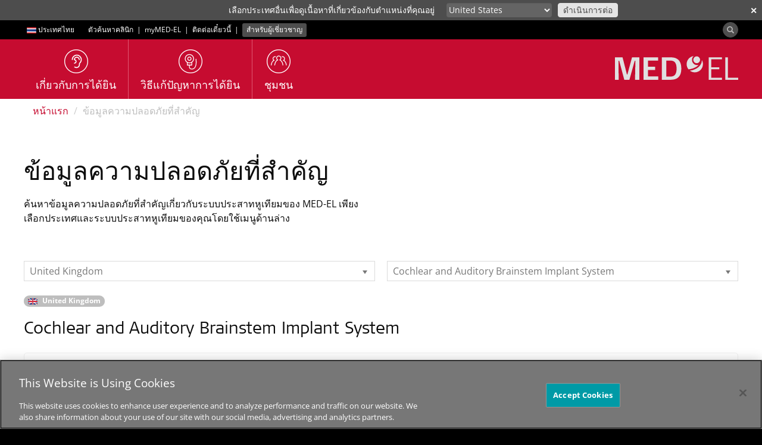

--- FILE ---
content_type: text/html; charset=utf-8
request_url: https://www.medel.com/th/important-safety-information?country=GB&system=Cochlear%20and%20Auditory%20Brainstem%20Implant%20System
body_size: 13977
content:
 <!DOCTYPE html> <html lang="th"> <head> <!-- Matomo Tag Manager --> <script>
                var _mtm = window._mtm = window._mtm || [];
                _mtm.push({ 'mtm.startTime': (new Date().getTime()), 'event': 'mtm.Start' });
                var d = document, g = d.createElement('script'), s = d.getElementsByTagName('script')[0];
                g.async = true; g.src = 'https://s.medel.com/js/container_ZT0wVdAj.js'; s.parentNode.insertBefore(g, s);
            </script> <!-- End Matomo Tag Manager --> <meta http-equiv="X-UA-Compatible" content="IE=edge,chrome=1" /> <meta charset="utf-8" /> <link rel="shortcut icon" href="/ResourcePackages/images/icons/favicon.ico" /> <link rel="apple-touch-icon" sizes="57x57" href="/ResourcePackages/images/icons/apple-icon-57x57.png"> <link rel="apple-touch-icon" sizes="60x60" href="/ResourcePackages/images/icons/apple-icon-60x60.png"> <link rel="apple-touch-icon" sizes="72x72" href="/ResourcePackages/images/icons/apple-icon-72x72.png"> <link rel="apple-touch-icon" sizes="76x76" href="/ResourcePackages/images/icons/apple-icon-76x76.png"> <link rel="apple-touch-icon" sizes="114x114" href="/ResourcePackages/images/icons/apple-icon-114x114.png"> <link rel="apple-touch-icon" sizes="120x120" href="/ResourcePackages/images/icons/apple-icon-120x120.png"> <link rel="apple-touch-icon" sizes="144x144" href="/ResourcePackages/images/icons/apple-icon-144x144.png"> <link rel="apple-touch-icon" sizes="152x152" href="/ResourcePackages/images/icons/apple-icon-152x152.png"> <link rel="apple-touch-icon" sizes="180x180" href="/ResourcePackages/images/icons/apple-icon-180x180.png"> <link rel="icon" type="image/png" sizes="192x192" href="/ResourcePackages/images/icons/android-icon-192x192.png"> <link rel="icon" type="image/png" sizes="32x32" href="/ResourcePackages/images/icons/favicon-32x32.png"> <link rel="icon" type="image/png" sizes="96x96" href="/ResourcePackages/images/icons/favicon-96x96.png"> <link rel="icon" type="image/png" sizes="16x16" href="/ResourcePackages/images/icons/favicon-16x16.png"> <link rel="manifest" href="/manifest/medel.json"> <meta name="msapplication-TileColor" content="#C60C30"> <meta name="msapplication-TileImage" content="/ResourcePackages/images/icons/ms-icon-144x144.png"> <meta name="theme-color" content="#C60C30"> <title>
	ข้อมูลความปลอดภัยที่สำคัญ
</title> <script>
        var SitefinityData = {
            culture: 'th'
        }
    </script> <!-- OneTrust Cookies Consent Notice start --> <script type="text/javascript" src="https://cookie-cdn.cookiepro.com/consent/cdf136b0-da34-48a1-b278-320c3912acb4/OtAutoBlock.js"></script> <script src="https://cookie-cdn.cookiepro.com/scripttemplates/otSDKStub.js" data-document-language="true" type="text/javascript" charset="UTF-8" data-domain-script="cdf136b0-da34-48a1-b278-320c3912acb4"></script> <script type="text/javascript">

                function OptanonWrapper() { }
            </script> <!-- OneTrust Cookies Consent Notice end --> <script src="/ScriptResource.axd?d=6DQe8ARl7A9TiuWej5ttCjI8886F5WEfIr-C4Rf5HMGlcyOoOhQy8SkzDid6D8q2wpeZKl-mLh0ijtRqno9Hixkzx8bWqabvzPctfaC5ukig3hwQAOWwvtXqpwrJKeGk2fSjm7YIlidPnEznMHvykPg7QsqIzB7tKWNzKMDHvViduk-ip_uFTJSgLqycP4Zi0&amp;t=ffffffff96977c11" type="text/javascript"></script><script src="/ScriptResource.axd?d=74FHISOx3fOPKwLxL0RMYnG6MR9rVREN4-Fncg1k1MYON2EVbv9d2qdQ8oraBO1sQ9c4LkGgL_2xCiHqUJ8vqBCWrpyHCBVyYMVacz1jfwCF_dSxGrA3Ipr3VDLIdZWUkgANOO3i4OovdBQsudWGGuNqp_6T5LnfNHnXyLHhVDZbBilZWn4sroDLEUN1P3l30&amp;t=ffffffff96977c11" type="text/javascript"></script> <link rel="preload" as="font" href="/ResourcePackages/Bootstrap/assets/fonts/bootstrap/open-sans-muw.woff2" type="font/woff2" crossorigin="anonymous"> <link rel="preload" as="font" href="/ResourcePackages/Bootstrap/assets/fonts/bootstrap/SignaWebPro-Light.woff" type="font/woff" crossorigin="anonymous"> <link rel="preload" as="font" href="/ResourcePackages/vendor/fonts/fontawesome-webfont.woff2?v=4.6.3" type="font/woff2" crossorigin="anonymous"> <link href="/bundles/medelstyles?v=-Gs6C-rqfZpNgjHMRg5BjydyHigmDK7qYkIXsuigOag1" rel="stylesheet"/> <meta property="og:image" content="https://s3.medel.com/images/social/med-el.jpg" /> <meta name="twitter:image" content="https://s3.medel.com/images/social/med-el.jpg" /> <meta property="og:url" content="https://www.medel.com/th/important-safety-information?country=OM&amp;system=Bone%20Conduction%20Implant%20-%20BCI%20601" /> <meta property="og:type" content="website" /> <meta property="og:title" content="ข้อมูลความปลอดภัยที่สำคัญ" /> <meta property="og:description" content="ข้อมูลความปลอดภัยที่สำคัญเกี่ยวกับหัตถการทางการแพทย์สำหรับระบบประสาทหูเทียมของ MED‑EL, ระบบประสาทหูเทียมที่อาศัยการนำเสียงผ่านกระดูก - BCI 601, ระบบประสาทหูเทียมภายในหูชั้นกลาง - VORP 502,ระบบประสาทหูเทียมภายในหูชั้นกลาง - VORP 503 และความปลอดภัยในการทำ MRI 



" /> <meta property="og:image:width" content="1200" /> <meta property="og:image:height" content="630" /> <meta property="og:locale" content="th" /> <meta name="twitter:card" content="summary" /> <meta name="twitter:site" content="@medel" /> <meta name="twitter:title" content="ข้อมูลความปลอดภัยที่สำคัญ" /> <meta name="twitter:description" content="ข้อมูลความปลอดภัยที่สำคัญเกี่ยวกับหัตถการทางการแพทย์สำหรับระบบประสาทหูเทียมของ MED‑EL, ระบบประสาทหูเทียมที่อาศัยการนำเสียงผ่านกระดูก - BCI 601, ระบบประสาทหูเทียมภายในหูชั้นกลาง - VORP 502,ระบบประสาทหูเทียมภายในหูชั้นกลาง - VORP 503 และความปลอดภัยในการทำ MRI 



" /> <meta name="viewport" content="width=device-width,shrink-to-fit=no,initial-scale=1,minimum-scale=1,maximum-scale=5"> <style type="text/css" media="all">   @media only screen and (max-width: 1000px) {
        .row-sm-no-padding {
            padding-left: 0 !important;
            padding-right: 0 !important;
        }
    }

    .country_s,
    .system_s {
        width: auto;
        display: inline-block;
        margin-right: 1rem;
    }

    .list {
        margin: 0;
    }

    .list_item {
        margin-bottom: 1.5rem;
        /*padding-bottom: 30px;*/
    }

        .list_item h3 {
            margin: 1.2rem 0 2rem 0;
        }

        .list_item h5 {
            font-weight: normal;
            color: #000;
        }

        .list_item a:before {
            font-family: FontAwesome;
            content: "\f1c1";
            padding-right: 0.4rem;
        }

        .list_item a {
            margin-right: 1.2em;
        }

            .list_item a:last-child {
                margin-right: 0;
            }

            .list_item a:nth-of-type(1) {
                margin-left: 0;
            }

        .list_item .badge {
            font-weight: normal;
            margin-top: 2rem;
        }

            .list_item .badge .country {
                display: inline-block;
            }

    .list_item-flag {
        display: inline-block;
        margin-right: 5px;
        vertical-align: middle;
    }

    .list_item ul li {
        font-size: 14px;
    }

    .list_item .isi-disclaimer {
        color: #777;
        display: block;
        margin-bottom: 1.5rem;
    }

    .isi-lg-box {
        border: 1px solid #f0f0f0;
        padding: 20px 30px 30px 30px;
        border-radius: 5px;
        margin: 2rem 0;
    }

        .isi-lg-box:last-child {
            margin-bottom: 0;
        }

    /*HELPERS*/
    .mb-0 {
        margin-bottom: 0px !important;
    }

    @media (max-width: 767px) {
        .country_s,
        .system_s {
            width: 100%;
            margin-bottom: 2rem;
        }

        .list_item a {
            margin-right: 0rem;
            padding: 0.6rem 0;
            display: block;
        }

        .isi-lg-box {
            padding: 15px;
        }
    }</style><style type="text/css" media="all">.footer-links-small {
font-size: 14px;;
}</style><link rel="canonical" href="https://www.medel.com/th/important-safety-information" /><meta name="viewport" content="width=device-width, initial-scale=1.0" /><script type="text/javascript">
	(function() {var _rdDeviceWidth = (window.innerWidth > 0) ? window.innerWidth : screen.width;var _rdDeviceHeight = (window.innerHeight > 0) ? window.innerHeight : screen.height;var _rdOrientation = (window.width > window.height) ? 'landscape' : 'portrait';})();
</script><meta name="description" content="ข้อมูลความปลอดภัยที่สำคัญเกี่ยวกับหัตถการทางการแพทย์สำหรับระบบประสาทหูเทียมของ MED‑EL, ระบบประสาทหูเทียมที่อาศัยการนำเสียงผ่านกระดูก - BCI 601, ระบบประสาทหูเทียมภายในหูชั้นกลาง - VORP 502,ระบบประสาทหูเทียมภายในหูชั้นกลาง - VORP 503 และความปลอดภัยในการทำ MRI 



" /><meta name="keywords" content="ข้อมูลความปลอดภัยที่สำคัญ, ความปลอดภัยในการทำ MRI ของ MED-EL, หัตถการทางการแพทย์สำหรับระบบประสาทหูเทียมของ MED‑EL" /></head> <body data-spy="scroll" data-target=".scroll-spy"> <script>
        var cdn_domain = "sfc01.cdn.medel.com";
        var cdn2_domain = "sfc02.cdn.medel.com";
        var current_domain = window.location.host;
        

        if (window.MutationObserver) {
            var target = document.querySelector('body');
            var config = {
                subtree: true,
                
                childList: true
            }
            var mutationObs = new MutationObserver(function (mutations, observer) {
                

                for (var i = 0; i < mutations.length; i++) {
                    var mutation = mutations[i];
                    var t = mutation.target.nodeName;
                    if (t === "A") {
                        var url = mutation.target.href;
                        if (url.toLowerCase().indexOf('.pdf') !== -1) {
                            if (url.indexOf(cdn_domain) !== -1) {
                                mutation.target.href = url.replace(cdn_domain, current_domain);
                            }else if (url.indexOf(cdn2_domain) !== -1) {
                                mutation.target.href = url.replace(cdn2_domain, current_domain);
                            }
                            
                        }
                    }
                    var added = mutation.addedNodes;
                    for (var j = 0; j < added.length; j++) {
                        var node = added[j];
                        if (typeof node.getElementsByTagName !== 'function') continue;
                        var links = node.getElementsByTagName('a');
                        for (var k = 0; k < links.length; k++) {
                            var link = links[k];
                            var url = link.href;
                            if (url.toLowerCase().indexOf('.pdf') !== -1) {
                                if (url.indexOf(cdn_domain) !== -1) {
                                    link.href = url.replace(cdn_domain, current_domain);
                                } else if (url.indexOf(cdn2_domain) !== -1) {
                                    link.href = url.replace(cdn2_domain, current_domain);
                                }
                            }
                        }
                    }

                    
                }


                
            });
            mutationObs.observe(target, config);
            
        }
	</script> <script src="/Scripts/kendo/js/kendo.core.min.js?package=Bootstrap" type="text/javascript"></script><script src="/Scripts/kendo/js/kendo.data.min.js?package=Bootstrap" type="text/javascript"></script><script src="/Scripts/kendo/js/kendo.popup.min.js?package=Bootstrap" type="text/javascript"></script><script src="/Scripts/kendo/js/kendo.list.min.js?package=Bootstrap" type="text/javascript"></script><script src="/Scripts/kendo/js/kendo.dropdownlist.min.js?package=Bootstrap" type="text/javascript"></script><script src="/Mvc/Scripts/TemplateRenderer/ImportantSafetyInformation/scripts.js?v=1_1&amp;package=Bootstrap" type="text/javascript"></script><link href="/Scripts/kendo/styles/kendo.common.min.css?package=Bootstrap" rel="stylesheet" type="text/css" /><link href="/Scripts/kendo/styles/kendo.medel.min.css?package=Bootstrap" rel="stylesheet" type="text/css" /> <div class="sfPublicWrapper visible-sm visible-md visible-lg" id="headerTop"> 
<div id="headerTopPlaceholder_T95EC4B25001_Col00" class="sf_colsIn container" data-sf-element="Container" data-placeholder-label="Container"><div class="row" data-sf-element="Row">
    <div id="headerTopPlaceholder_T95EC4B25005_Col00" class="sf_colsIn col-md-12" data-sf-element="Column 1" data-placeholder-label="Column 1">

<div class="culture-selector">
    <a class="text-white" id="culture-selector-link" href="https://www.medel.com/th/choose-your-country">
        <span class="flags flags-th" style="display: inline-block; margin-left: 5px;vertical-align: middle;"></span>
        <span class="culture-name">ประเทศไทย</span>
    </a>
</div>
<div id="headerTopPlaceholder_T95EC4B25013_Col00" class="sf_colsIn inline-block" data-placeholder-label="Inline block" data-sf-element="Container">
<div >
    <div class="sf-Long-text" ><span style="margin-left:20px;line-height:32px;"><a class="ga-top-bar-link text-white" href="/th/clinic-finder">ตัวค้นหาคลินิก</a>
 <span class="text-white">&nbsp;|&nbsp;</span> <a class="ga-top-bar-link text-white" href="https://my.medel.com/" target="_blank" data-sf-ec-immutable="">myMED‑EL</a>
<span class="text-white">&nbsp;|&nbsp;</span>
<a class="ga-top-bar-link text-white" href="/th/contact-med-el">ติดต่อเดี๋ยวนี้</a> <span class="text-white">&nbsp;|&nbsp;&nbsp;</span><a href="https://www.medel.pro/home" style="font-size:inherit;font-weight:inherit;" class="ga-top-bar-link label label-70K" target="_blank">สำหรับผู้เชี่ยวชาญ</a></span></div>    
</div>
</div>



<div class="pull-right form-inline">


    
    <div id="mainSearchModal" class="modal modal-fullscreen fade fade-only" role="dialog">
        <div class="vertical-alignment-helper">
            <div class="modal-dialog modal-md vertical-align-center">
                <div class="modal-content">
                    <div class="modal-header" style="border:none;">
                        <button type="button" class="close text-white" data-dismiss="modal" style="opacity:0.4;">&times;</button>
                        <h4 class="modal-title text-primary">&nbsp;</h4>
                    </div>
                    <div class="modal-body">
                        <div class="row">
                            <div class="col-xs-12">
                                <div class="input-group input-group-lg" style="width: 100%;">
                                    <input type="search" title="Search input" placeholder="ค้นหา" id="tb_5fb5540b-e74f-48a6-a987-97b6864fd354" class="form-control text-center" value=""/>
                                    <div class="input-group-btn" style="width: 1%;">
                                        <button aria-label="Search" type="button" class="btn btn-primary margin-left-1x" id="btn_29cf93ab-27ad-4c93-850f-a182b5a59d68">ค้นหา</button>
                                        
                                    </div>
                                </div>
                            </div>
                        </div>
                    </div>
                </div>
            </div>
        </div>
    </div>

    <div>
        
        <button aria-label="Search" id="search-modal-btn" type="button" class="btn btn-70K" style="padding:0;border-radius: 50%;margin-top: 3px;outline:0;"><span class="glyphicon glyphicon-search" aria-hidden="true" style="opacity: 0.6;margin-right:0.5em;margin-left:0.5em;top:0;line-height: 1em;vertical-align: unset;font-size:12px;"></span></button>
    </div>

	
	<input type="hidden" data-sf-role="resultsUrl" value="/th/search" />
    <input type="hidden" data-sf-role="indexCatalogue" value="general-index" />
    <input type="hidden" data-sf-role="wordsMode" value="AllWords" />
    
    <input type="hidden" data-sf-role="disableSuggestions" value="true" />
    <input type="hidden" data-sf-role="minSuggestionLength" value="3" />
    <input type="hidden" data-sf-role="suggestionFields" value="Title,Content" />
    <input type="hidden" data-sf-role="language" value="th" />
    <input type="hidden" data-sf-role="suggestionsRoute" value="/restapi/search/suggestions" />
    <input type="hidden" data-sf-role="searchTextBoxId" value='#tb_5fb5540b-e74f-48a6-a987-97b6864fd354' />
    <input type="hidden" data-sf-role="searchButtonId" value='#btn_29cf93ab-27ad-4c93-850f-a182b5a59d68' />
</div>



<script>
    $('#search-modal-btn').on('click', function () {
        $('#mainSearchModal').modal({});
    });

    $('#mainSearchModal').on('shown.bs.modal', function (e) {
        var id = "tb_5fb5540b-e74f-48a6-a987-97b6864fd354";
        $('#' + id).focus();
    })
    
</script>



    </div>
</div>

</div>



 </div> <div class="sfPublicWrapper" id="header"> 




<style>
	#suggested_lang_container {
/*		z-index: 10000;
		position: fixed;*/
		background: #4D4D4D; /*70K*/
		width: 100%;
		top: 0;
		left: 0;
		display: none;
		padding: 5px;
		color: #fff;
		font-size: 14px;
	}
    #suggestions_select {
        padding: 0px 2px 1px 0px;
        height: 24px;
        max-width: 280px;
        font-size: 14px;
        border-radius: 4px;
        border: none;
    }
    #suggested_lang_container .input-group-btn:last-child > .btn {
        margin-left: 10px;
        font-size: 14px;
        border-radius: 4px;
        padding: 0px 8px 1px 8px;
        color: #4D4D4D;
        height: 24px;
    }
    #suggested_lang_container p {
        text-align: right;
        margin: 0;
    }
    #suggested_lang_container .input-group-btn {
        width: auto;
    }

    #suggested_close {
        position: absolute;
        top: 3px;
        right: 0;
        font-weight: bold;
    }

    @media only screen and (max-width: 991px) {
        #suggested_lang_container {
            padding: 10px 0px 15px 0px;
        }
        #suggested_lang_container p {
            text-align: left;
            margin: 0 50px 5px 0;
        }
    }

</style>
<aside role="form" id="suggested_lang_container">
    <button aria-label="close" class="btn-link text-white margin-right-1x-xs margin-left-1x-xs" id="suggested_close">&#x2715;</button>
    <div class="container margin-top-3x-xs">
        <div class="col-md-7">
            <p>เลือกประเทศอื่นเพื่อดูเนื้อหาที่เกี่ยวข้องกับตำแหน่งที่คุณอยู่</p>
        </div>
        <div class="col-md-5">
            <div class="input-group">
				<select aria-label="Culture selector" id="suggestions_select" class="bg-60K form-control input-sm text-white">
					<option data-url="https://www.medel.com/choose-your-country" value="other">ประเทศหรือภูมิภาคอื่น</option>
								<option data-url="/ar/important-safety-information" value="ar">
									دولي
								</option>
								<option data-url="/da/important-safety-information" value="da">
									Danmark
								</option>
								<option data-url="/de/important-safety-information" value="de">
									Deutschland
								</option>
								<option data-url="/de-at/important-safety-information" value="de-AT">
									&#214;sterreich
								</option>
								<option data-url="/important-safety-information" value="en">
									International (English)
								</option>
								<option data-url="/en-au/important-safety-information" value="en-AU">
									Australia
								</option>
								<option data-url="/en-gb/important-safety-information" value="en-GB">
									United Kingdom
								</option>
								<option data-url="/en-us/important-safety-information" value="en-US">
									United States
								</option>
								<option data-url="/latam/important-safety-information" value="es">
									Latinoam&#233;rica
								</option>
								<option data-url="/es-es/important-safety-information" value="es-ES">
									Espa&#241;a
								</option>
								<option data-url="/fr/important-safety-information" value="fr">
									International (Fran&#231;ais)
								</option>
								<option data-url="/id/important-safety-information" value="id">
									Indonesia
								</option>
								<option data-url="/it-it/important-safety-information" value="it-IT">
									Italia
								</option>
								<option data-url="/nl/important-safety-information" value="nl">
									Nederland / Belgi&#235;
								</option>
								<option data-url="/no/important-safety-information" value="no">
									Norge
								</option>
								<option data-url="/pt-br/important-safety-information" value="pt-BR">
									Brasil
								</option>
								<option data-url="/ro/important-safety-information" value="ro">
									Rom&#226;nia
								</option>
								<option data-url="/ru/important-safety-information" value="ru">
									Международный
								</option>
								<option data-url="/sk/important-safety-information" value="sk">
									Slovensko
								</option>
								<option data-url="/sv/important-safety-information" value="sv">
									Sverige
								</option>
								<option data-url="/th/important-safety-information" value="th">
									ประเทศไทย
								</option>

					<option data-url="http://www.medel.com.cn/" value="cn">中文-中国</option>
				</select>
                <span class="input-group-btn">
                    <button class="btn btn-sm btn-10K" type="button" id="suggested_go">
                        ดำเนินการต่อ
                    </button>
                </span>
            </div>
        </div>

    </div>
</aside>

    





<script async src="/Mvc/Scripts/TemplateRenderer/SuggestedLanguageBanner/scripts.js?v=0_4"></script>



<script>
    var available_langs = [
            "en",
            "de",
            "de-AT",
            "en-GB",
            "pt-BR",
            "es-ES",
            "ru",
            "en-AU",
            "en-US",
            "ar",
            "no",
            "da",
            "sv",
            "it-IT",
            "id",
            "th",
            "fr",
            "nl",
            "es",
            "ro",
            "sk",
    ];

    $(document).ready(function(){
        if (typeof SuggestedLanguage !== "undefined"){
            SuggestedLanguage.Init(available_langs, "th");
        }
    });
</script>

 </div> <div class="sfPublicWrapper" id="menu"> 
<div id="menuPlaceholder_T95EC4B25002_Col00" class="sf_colsIn container" data-sf-element="Container" data-placeholder-label="Container"><div class="row" data-sf-element="Row">
    <div id="menuPlaceholder_T95EC4B25006_Col00" class="sf_colsIn col-md-12" data-sf-element="Column 1" data-placeholder-label="Column 1">







<nav id="custom-nav-mobile" class="navmenu navmenu-default navmenu-fixed-left offcanvas" role="navigation">
	
	<a class="navmenu-brand" href="https://www.medel.com/th/home"><object aria-label="MED-EL logo" style="pointer-events: none;width:auto;height:20px;" data="/ResourcePackages/Bootstrap/assets/icons/medel-logo.svg" type="image/svg+xml"><img alt="MED-EL" src="/ResourcePackages/Bootstrap/assets/icons/medel-logo.png" /></object></a>
	<ul class="nav navmenu-nav">
			<li class="">


					<a  href="https://www.medel.com/th/about-hearing">เกี่ยวกับการได้ยิน</a>
				<a class="accordion-toggle collapsed pull-right" data-toggle="collapse" data-parent="#accordion" href="#ada5d2f7b-f496-45ce-99d3-8f42381c60f1">
					<i class="indicator fa fa-angle-down"></i>
				</a>
				<ul id="ada5d2f7b-f496-45ce-99d3-8f42381c60f1" class="panel-collapse collapse list-unstyled">
									<li class="">
					<a  href="https://www.medel.com/th/about-hearing/how-hearing-works" target="_self">การได้ยินมีการทำงานอย่างไร</a>
				</li>
				<li class="">
					<a  href="https://www.medel.com/th/about-hearing/types-of-hearing-loss" target="_self">ชนิดของการสูญเสียการได้ยิน</a>
				</li>
				<li class="">
					<a  href="https://www.medel.com/th/about-hearing/audiogram" target="_self">ออดิโอแกรม</a>
				</li>

				</ul>
			</li>
			<li class="">


					<a  href="https://www.medel.com/th/hearing-solutions">วิธีแก้ปัญหาการได้ยิน</a>
				<a class="accordion-toggle collapsed pull-right" data-toggle="collapse" data-parent="#accordion" href="#aa7206a96-7cdc-47b3-9a95-9f4d050a52d4">
					<i class="indicator fa fa-angle-down"></i>
				</a>
				<ul id="aa7206a96-7cdc-47b3-9a95-9f4d050a52d4" class="panel-collapse collapse list-unstyled">
									<li class="">
					<a  href="https://www.medel.com/th/hearing-solutions/cochlear-implants" target="_self">ประสาทหูเทียม</a>
				</li>
				<li class="">
					<a  href="https://www.medel.com/th/hearing-solutions/electric-acoustic-stimulation" target="_self">การกระตุ้นด้วยเสียงแบบไฟฟ้า</a>
				</li>
				<li class="">
					<a  href="https://www.medel.com/th/hearing-solutions/vibrant-soundbridge" target="_self">ระบบการนำเสียงผ่านกระดูก</a>
				</li>
				<li class="">
					<a  href="https://www.medel.com/th/hearing-solutions/bonebridge" target="_self">ประสาทหูเทียมที่อาศัยการนำเสียงผ่านกระดูก</a>
				</li>
				<li class="">
					<a  href="https://www.medel.com/th/hearing-solutions/bone-conduction-system" target="_self">ระบบการนำเสียงผ่านกระดูก</a>
				</li>
				<li class="">
					<a  href="https://www.medel.com/th/hearing-solutions/accessories" target="_self">อุปกรณ์เสริม</a>
				</li>
				<li class="">
					<a  href="https://www.medel.com/th/hearing-solutions/reliable-hearing-implant" target="_self">ความน่าเชื่อถือ</a>
				</li>

				</ul>
			</li>
			<li class="">
				<a  href="https://www.medel.com/th/community" target="_self">
					ชุมชน
				</a>
			</li>

						<li class="extra first ">
							<a  href="https://www.medel.com/th/mobile-menu/clinic-finder" target="_self">
								ตัวค้นหาคลินิก
							</a>
						</li>
						<li class="extra  ">
							<a  href="https://www.medel.com/th/mobile-menu/contact-now" target="_self">
								ติดต่อเดี๋ยวนี้
							</a>
						</li>
						<li class="extra  ">
							<a  href="https://www.medel.com/th/mobile-menu/for-professionals" target="_self">
								สำหรับผู้เชี่ยวชาญ
							</a>
						</li>

		<li class="extra">

				<a  href="//www.medel.com" style="padding-left: 15px">
					<span class="flags flags-th" style="display: inline-block; margin: 0 4px 0 5px;vertical-align: baseline;"></span> ประเทศไทย
				</a>
			
		</li>
		<li class="extra">

			
		</li>

	</ul>
</nav>


<div class="medel-menu-mobile navbar navbar-default navbar-static-top visible-xs">
	<button aria-label="Menu" type="button" class="navbar-toggle pull-left" data-toggle="offcanvas" data-target="#custom-nav-mobile" data-canvas="body">
		<span class="icon-bar"></span>
		<span class="icon-bar"></span>
		<span class="icon-bar"></span>
	</button>
	<a class="navbar-brand pull-right" href="https://www.medel.com/th/home"><object aria-label="MED-EL logo" style="width:auto;height:20px;" data="/ResourcePackages/Bootstrap/assets/icons/medel-logo.svg" type="image/svg+xml"><img alt="MED-EL" src="/ResourcePackages/Bootstrap/assets/icons/medel-logo.png" /></object></a>
</div>



<div class="visible-sm visible-md visible-lg medel-menu" id="nav-wrapper">
	

	<nav id="custom-nav" class="navbar navbar-default navbar-static-top" role="navigation">
		<a class="navbar-brand navbar-right" href="https://www.medel.com/th/home"><object aria-label="MED-EL logo" style="pointer-events: none;" data="/ResourcePackages/Bootstrap/assets/icons/medel-logo.svg" type="image/svg+xml"><img alt="MED-EL" src="/ResourcePackages/Bootstrap/assets/icons/medel-logo.png" /></object></a>
		<div class="navbar-header">
			<button aria-label="Menu" type="button" class="navbar-toggle" data-toggle="collapse" data-target="#bs-example-navbar-collapse-1">
				<span class="sr-only">Toggle navigation</span>
				<span class="icon-bar"></span>
				<span class="icon-bar"></span>
				<span class="icon-bar"></span>
			</button>
		</div>

		<div class="collapse navbar-collapse" id="bs-example-navbar-collapse-1">
			<ul class="nav navbar-nav">

	<li class="">
		<a  href="https://www.medel.com/th/about-hearing" target="_self">
						<img width="40" height="40" alt="เกี่ยวกับการได้ยิน" src="https://sfc02.cdn.medel.com/images/default-source/medel/page-icons/about_hearing_icon.png?auto=format&amp;sfvrsn=a37ca47_59" />

			<span class="h4">เกี่ยวกับการได้ยิน</span>
		</a>
	</li>
	<li class="">
		<a  href="https://www.medel.com/th/hearing-solutions" target="_self">
						<img width="40" height="40" alt="วิธีแก้ปัญหาการได้ยิน" src="https://sfc02.cdn.medel.com/images/default-source/Medel/Page-Icons/hearing_implants.png?auto=format&amp;sfvrsn=5537ca47_49" />

			<span class="h4">วิธีแก้ปัญหาการได้ยิน</span>
		</a>
	</li>
	<li class="">
		<a  href="https://www.medel.com/th/community" target="_self">
						<img width="40" height="40" alt="ชุมชน" src="https://sfc02.cdn.medel.com/images/default-source/medel/page-icons/medel_community.png?auto=format&amp;sfvrsn=e2dbd547_167" />

			<span class="h4">ชุมชน</span>
		</a>
	</li>
				
			</ul>
		</div><!-- /.navbar-collapse -->

	</nav>
</div>














<script>
	if (typeof (toggleChevronMobile) != "function") {
		function toggleChevronMobile(e) {
			$(e.target).parent()
				.find("i.indicator").first()
				.toggleClass('fa-angle-down fa-angle-up');
		}
	}
	$(document).ready(function () {
		$('#custom-nav-mobile:not(.bound-hidden)').addClass('bound-hidden').on('hidden.bs.collapse', toggleChevronMobile);
		$('#custom-nav-mobile:not(.bound-shown)').addClass('bound-shown').on('shown.bs.collapse', toggleChevronMobile);
	});

</script>


    </div>
</div>

</div>
 </div> <div class="sfPublicWrapper" id="content"> 
<div id="contentPlaceholder_C2408_Col00" class="sf_colsIn container" data-sf-element="Container" data-placeholder-label="Container"><div>
    <ol class="sf-breadscrumb breadcrumb">
                <li><a href="https://www.medel.com/th">หน้าแรก </a></li>
                <li class="active">ข้อมูลความปลอดภัยที่สำคัญ</li>
    </ol>
</div>

<script type="application/ld+json">
    {
    "@context": "https://schema.org",
    "@type": "BreadcrumbList",
    "itemListElement": [
    
        {
        "@type": "ListItem",
        "position": 1,
        "name": "หน้าแรก",
        "item": "https://www.medel.com/th"
        },
    
    
        {
        "@type": "ListItem",
        "position": 2,
        "name": "ข้อมูลความปลอดภัยที่สำคัญ"
        }
    
    ]
    }
</script><div class="row margin-min-top" data-sf-element="Row">
    <div id="contentPlaceholder_C020_Col00" class="sf_colsIn col-md-6" data-sf-element="Column 1" data-placeholder-label="Column 1">
<div >
    <div class="sf-Long-text" ><h1 class="text-regular">ข้อมูลความปลอดภัยที่สำคัญ</h1><p>ค้นหาข้อมูลความปลอดภัยที่สำคัญเกี่ยวกับระบบประสาทหูเทียมของ MED-EL เพียงเลือกประเทศและระบบประสาทหูเทียมของคุณโดยใช้เมนูด้านล่าง </p></div>    
</div>
    </div>
    <div id="contentPlaceholder_C020_Col01" class="sf_colsIn col-md-6" data-sf-element="Column 2" data-placeholder-label="Column 2">
<div >
    <div class="sf-Long-text" ><input type="hidden" id="preCountry" value="" /></div>    
</div>
    </div>
</div>

</div>
<div id="contentPlaceholder_C046_Col00" class="sf_colsIn container" data-sf-element="Container" data-placeholder-label="Container"><div class="row margin-bottom-5x margin-top-5x" data-sf-element="Row">
    <div id="contentPlaceholder_C001_Col00" class="sf_colsIn col-md-12" data-sf-element="Column 1" data-placeholder-label="Column 1">











<div class="row margin-bottom-2x-xs margin-bottom-2x">
    <div class="col-md-6 col-sm-12"><select class="country_s" data-placeholder="Choose a Country" id="countries" style="width:100%;"></select></div>
    <div class="col-md-6 col-sm-12"><select class="system_s" data-placeholder="Choose a System" id="system" style="width:100%;"></select></div>
</div>
<div class="row">
    <div id="isi_content" class="col-xs-12 list">

    </div>
</div>


<script>
    //$(document).on("ready", function () {
         
        if (typeof validSystems === "undefined") {
            var validSystems = [
                { value: "ADHEAR", name: "Non-Implantable Bone Conduction Hearing System - ADHEAR" },
                { value: "Medical Procedure Manual", name: "Cochlear and Auditory Brainstem Implant System" },
                { value: "Cochlear Implant Systems", name: "Cochlear Implant Systems" },
                { value: "BCI 601", name: "Bone Conduction Implant - BCI 601" },
                { value: "BCI 602", name: "Bone Conduction Implant - BCI 602" },
                { value: "VORP 503", name: "Middle Ear Implant - VORP 503" },
                { value: "VORP 502", name: "Middle Ear Implant - VORP 502" },
                { value: "PMEI", name: "Passive Middle Ear Implant" }
            ];
        }

        
        if (typeof countryLanguageMap === "undefined") {
            var countryLanguageMap = [
                { code: "AL", name: "Albania", langs: ["EN"] },
                { code: "DZ", name: "Algeria", langs: ["AR", "FR","EN"] },
                { code: "AR", name: "Argentina", langs: ["ES", "EN"] },
                { code: "AM", name: "Armenia", langs: ["RU", "EN"] },
                { code: "AW", name: "Aruba", langs: ["NL", "EN"] },
                { code: "AU", name: "Australia", langs: ["EN/AUS", "EN/AU", "EN"] },
                { code: "AT", name: "Austria", langs: ["DE", "EN"] },
                { code: "AZ", name: "Azerbaijan", langs: ["RU", "EN"] },
                { code: "BS", name: "Bahamas", langs: ["EN"] },
                { code: "BH", name: "Bahrain", langs: ["AR","EN"] },
                { code: "BD", name: "Bangladesh", langs: ["EN"] },
                { code: "BY", name: "Belarus", langs: ["RU", "EN"] },
                { code: "BE", name: "Belgium", langs: ["DE/FR/NL", "DE", "FR", "NL", "EN"] },
                { code: "BJ", name: "Benin", langs: ["FR", "EN"] },
                { code: "BO", name: "Bolivia", langs: ["ES","EN"] },
                { code: "BA", name: "Bosnia and Herzegovina", langs: ["HR", "EN"] },
                { code: "BR", name: "Brazil", langs: ["PT", "EN"] },
                { code: "BG", name: "Bulgaria", langs: ["BG", "EN"] },
                { code: "BT", name: "Bhutan", langs: ["EN"] },
                { code: "CM", name: "Cameroon", langs: ["FR", "EN"] },
                { code: "CA", name: "Canada", langs: ["EN/CA", "FR/CA", "EN"] },
                { code: "CL", name: "Chile", langs: ["ES","EN"] },
                { code: "CN", name: "China", langs: ["CN", "ZNS", "EN/CN", "EN"] },
                { code: "CO", name: "Colombia", langs: ["ES", "EN"] },
                { code: "CR", name: "Costa Rica", langs: ["ES","EN"] },
                { code: "HR", name: "Croatia", langs: ["HR", "EN"] },
                { code: "CY", name: "Cyprus", langs: ["EL", "EN"] },
                { code: "CZ", name: "Czech Republic", langs: ["CZ", "EN"] },
                { code: "DK", name: "Denmark", langs: ["DK", "EN"] },
                { code: "DO", name: "Dominican Republic", langs: ["ES", "EN"] },
                { code: "EC", name: "Ecuador", langs: ["ES", "EN"] },
                { code: "EG", name: "Egypt", langs: ["AR","EN"] },
                { code: "EE", name: "Estonia", langs: ["ET", "EN"] },
                { code: "ET", name: "Ethiopia", langs: ["EN"] },
                { code: "FI", name: "Finland", langs: ["FI", "SV", "EN"] },
                { code: "FR", name: "France", langs: ["FR", "EN"] },
                { code: "GA", name: "Gabon", langs: ["FR", "EN"] },
                { code: "GE", name: "Georgia", langs: ["EN"] },
                { code: "DE", name: "Germany", langs: ["DE", "EN"] },
                { code: "GH", name: "Ghana", langs: ["EN"] },
                { code: "GR", name: "Greece", langs: ["EL","EN"] },
                { code: "GT", name: "Guatemala", langs: ["ES", "EN"] },
                { code: "HK", name: "Hong Kong", langs: ["CN", "ZN", "EN"] },
                { code: "HN", name: "Honduras", langs: ["ES", "EN"] },
                { code: "HU", name: "Hungary", langs: ["HU", "EN"] },
                { code: "IS", name: "Iceland", langs: ["IS", "EN"] },
                { code: "IN", name: "India", langs: ["EN"] },
                { code: "ID", name: "Indonesia", langs: ["ID","EN"] },
                { code: "IR", name: "Iran", langs: ["FA","EN"] },
                { code: "IQ", name: "Iraq", langs: ["AR","EN"] },
                { code: "IE", name: "Ireland", langs: ["EN"] },
                { code: "IL", name: "Israel", langs: ["HE","EN"] },
                { code: "IT", name: "Italy", langs: ["IT", "EN"] },
                { code: "CI", name: "Ivory Coast", langs: ["FR", "EN"] },
                { code: "JP", name: "Japan", langs: ["JP", "EN/JP", "EN"] },
                { code: "JO", name: "Jordan", langs: ["AR", "EN"] },
                { code: "KZ", name: "Kazakhstan", langs: ["KZ","RU","EN"] },
                { code: "KE", name: "Kenya", langs: ["EN"] },
                { code: "KR", name: "South Korea", langs: ["KR", "KO", "EN"] },
                { code: "XK", name: "Kosovo", langs: ["RS", "SR", "EN"] },
                { code: "KW", name: "Kuwait", langs: ["AR", "EN"] },
                { code: "KG", name: "Kyrgyzstan", langs: ["RU","EN"] },
                { code: "LV", name: "Latvia", langs: ["LV","EN"] },
                { code: "LB", name: "Lebanon", langs: ["AR","EN"] },
                { code: "LY", name: "Libya", langs: ["EN"] },
                { code: "LT", name: "Lithuania", langs: ["LT", "EN"] },
                { code: "LU", name: "Luxembourg", langs: ["FR", "DE", "EN"] },
                { code: "MO", name: "Macau", langs: ["EN", "CN", "ZN"] },
                { code: "MK", name: "Macedonia", langs: ["HR","EN"] },
                { code: "MW", name: "Malawi", langs: ["EN"] },
                { code: "MY", name: "Malaysia", langs: ["MS", "EN"] },
                { code: "ML", name: "Mali", langs: ["FR", "EN"] },
                { code: "MT", name: "Malta", langs: ["EN"] },
                { code: "MX", name: "Mexico", langs: ["ES", "EN"] },
                { code: "MD", name: "Moldova", langs: ["RO", "RU", "EN"] },
                { code: "MN", name: "Mongolia", langs: ["RU","EN"] },
                { code: "ME", name: "Montenegro", langs: ["RS", "SR", "EN"] },
                { code: "MA", name: "Morocco", langs: ["AR", "FR", "EN"] },
                { code: "MM", name: "Myanmar", langs: ["EN"] },
                { code: "NA", name: "Namibia", langs: ["EN"] },
                { code: "NP", name: "Nepal", langs: ["EN"] },
                { code: "NL", name: "Netherlands", langs: ["NL", "EN"] },
                { code: "NZ", name: "New Zealand", langs: ["EN/Z", "EN"] },
                { code: "NG", name: "Nigeria", langs: ["EN"] },
                { code: "NO", name: "Norway", langs: ["NO", "EN"] },
                { code: "OM", name: "Oman", langs: ["AR","EN"] },
                { code: "PK", name: "Pakistan", langs: ["PK","EN/PK", "EN"] },
                { code: "PA", name: "Panama", langs: ["ES", "EN"] },
                { code: "PY", name: "Paraguay", langs: ["ES", "EN"] },
                { code: "PE", name: "Peru", langs: ["ES", "EN"] },
                { code: "PH", name: "Philippines", langs: ["EN"] },
                { code: "PL", name: "Poland", langs: ["PL","EN"] },
                { code: "PT", name: "Portugal", langs: ["PT","EN"] },
                { code: "QA", name: "Qatar", langs: ["AR","EN"] },
                { code: "RO", name: "Romania", langs: ["RO", "EN"] },
                { code: "RU", name: "Russia", langs: ["RU-RU","RU"] },
                { code: "SA", name: "Saudi Arabia", langs: ["AR","EN"] },
                { code: "SN", name: "Senegal", langs: ["FR", "EN"] },
                { code: "RS", name: "Serbia", langs: ["RS","SR", "EN"] },
                { code: "SG", name: "Singapore", langs: ["SGP", "EN/SGP","EN"] },
                { code: "SK", name: "Slovakia", langs: ["SK", "EN"] },
                { code: "SI", name: "Slovenia", langs: ["SL","EN"] },
                { code: "ZA", name: "South Africa", langs: ["EN"] },
                { code: "GS", name: "South Sudan", langs: ["EN"] },
                { code: "ES", name: "Spain", langs: ["ES", "EN"] },
                { code: "LK", name: "Sri Lanka", langs: ["EN"] },
                { code: "SD", name: "Sudan", langs: ["AR", "EN"] },
                { code: "SE", name: "Sweden", langs: ["SV","EN"] },
                { code: "CH", name: "Switzerland", langs: ["DE/FR/IT", "DE", "FR", "IT", "EN"] },
                { code: "SY", name: "Syria", langs: ["AR", "EN"] },
                { code: "TW", name: "Taiwan", langs: ["CN", "ZN", "EN"] },
                { code: "TJ", name: "Tajikistan", langs: ["RU", "EN"] },
                { code: "TZ", name: "Tanzania", langs: ["EN"] },
                { code: "TH", name: "Thailand", langs: ["EN"] },
                { code: "TG", name: "Togo", langs: ["FR","EN"] },
                { code: "TT", name: "Trinidad & Tobago", langs: ["EN"] },
                { code: "TN", name: "Tunisia", langs: ["AR", "FR", "EN"] },
                { code: "TR", name: "Turkey", langs: ["TR", "EN"] },
                { code: "UG", name: "Uganda", langs: ["EN"] },
                { code: "UA", name: "Ukraine", langs: ["UK", "RU", "EN"] },
                { code: "AE", name: "United Arab Emirates", langs: ["AR", "EN"] },
                { code: "GB", name: "United Kingdom", langs: ["EN"] },
                { code: "US", name: "United States", langs: ["EN/USA", "EN/US","ES/US"] },
                { code: "UY", name: "Uruguay", langs: ["ES", "EN"] },
                { code: "UZ", name: "Uzbekistan", langs: ["RU", "EN"] },
                { code: "VE", name: "Venezuela", langs: ["ES", "EN"] },
                { code: "VN", name: "Vietnam", langs: ["VI", "EN"] },
                { code: "YE", name: "Republic of Yemen", langs: ["AR", "EN"] },
                { code: "ZW", name: "Zimbabwe", langs: ["EN"] },
                { code: "PS", name: "Palestine", langs: ["AR", "EN"] },
                { code: "SV", name: "El Salvador", langs: ["ES", "EN"] },
				{ code: "CU", name: "Cuba", langs: ["ES", "EN"] },
				{ code: "MZ", name: "Mozambique", langs: ["PT","EN"] }
            ];
        }

        ISI.Init(countryLanguageMap, validSystems);
    //});

</script>
    </div>
</div>

</div>



    <img loading="lazy" class="img-responsive full-width mobile-adapt max-width" src="https://sfc01.cdn.medel.com/images/default-source/Pages/isi-important-safety-information/important-safety-information.jpg?auto=format&amp;sfvrsn=c11ff245_2" title="ข้อมูลความปลอดภัยที่สำคัญ" alt="ข้อมูลความปลอดภัยที่สำคัญ"
         
          />
 <div id="contentPlaceholder_T95EC4B25009_Col00" class="sf_colsIn container" data-sf-element="Container" data-placeholder-label="Container">
</div>
<div id="contentPlaceholder_T95EC4B25044_Col00" class="sf_colsIn bg-40K" data-placeholder-label="Simple div" data-sf-element="Container"><div id="contentPlaceholder_T95EC4B25003_Col00" class="sf_colsIn container" data-sf-element="Container" data-placeholder-label="Container"><div class="row margin-min-top margin-min-bottom" data-sf-element="Row">
    <div id="contentPlaceholder_T95EC4B25042_Col00" class="sf_colsIn col-md-12" data-sf-element="Column 1" data-placeholder-label="Column 1">
<div >
    <div class="sf-Long-text" ><div class="row"><div class="col-sm-5"><div class="row"><div class="col-md-12"><h3><a class="ga-footer text-white" href="/th/about-medel">เกี่ยวกับ
 MED-EL</a>
 </h3></div></div><div class="row"><div class="col-md-11"><p class="footer-links-small text-white">เราเป็นบริษัทประสาทหูเทียมชั้นนำระดับโลกที่มีพันธกิจในการช่วยให้ผู้ที่สูญเสียการได้ยินมีความสุขกับเสียง
 </p></div></div><div class="row"><div class="col-md-7 col-sm-12 col-xs-12"><p><a class="ga-footer footer-links-small text-white" href="/th/about-medel/med-el-offices-worldwide"><strong>ค้นหาทีม
 MED-EL ในท้องถิ่นของคุณ</strong></a></p></div><div class="col-md-4 col-sm-12 col-xs-12"><p><a class="ga-footer" href="/th/about-medel/med-el-offices-worldwide"><img src="https://sfc01.cdn.medel.com/images/default-source/pages/local-content/th/maps_footer_thailand@2.png?auto=format&amp;sfvrsn=5c1fae42_5" alt="MED-EL Thailand" class="img-responsive" title="MED-EL Thailand" data-displaymode="Original" /></a>
 </p></div></div></div><div class="col-sm-7"><div class="row"><div class="col-sm-12"><h3 class="text-white">ผลิตภัณฑ์ของเรา</h3></div></div><div class="row"><div class="col-sm-3"><p><a class="ga-footer footer-links-small text-white" href="/th/hearing-solutions#processor"><strong>เครื่องประมวลเสียง</strong></a><br /><a class="ga-footer footer-links-small text-white" href="/th/hearing-solutions/cochlear-implants/rondo3">RONDO&nbsp;3</a><br /><a class="ga-footer footer-links-small text-white" href="/th/hearing-solutions/cochlear-implants/sonnet2">SONNET&nbsp;2</a><br /><a class="ga-footer footer-links-small text-white" href="/th/hearing-solutions/samba2">SAMBA&nbsp;2</a><br /><a class="ga-footer footer-links-small text-white" href="/th/hearing-solutions/bone-conduction-system">ADHEAR</a>
 </p></div><div class="col-sm-5"><p><a class="ga-footer footer-links-small text-white" href="/th/hearing-solutions#system"><strong>ประสาทหูเทียมเพื่อการได้ยิน</strong></a><br /><a class="ga-footer footer-links-small text-white" href="/th/hearing-solutions/cochlear-implants/synchrony2">ประสาทหูเทียม SYNCHRONY&nbsp;2</a><br /><a class="ga-footer footer-links-small text-white" href="/th/hearing-solutions/bonebridge">BONEBRIDGE</a><br /><a class="ga-footer footer-links-small text-white" href="/th/hearing-solutions/vibrant-soundbridge">VIBRANT
 SOUNDBRIDGE</a></p></div><div class="col-sm-4"><p><a class="ga-footer footer-links-small text-white" href="/th/hearing-solutions/accessories/connectivity">ตัวเลือกสำหรับการเชื่อมต่อ</a><br /><!-- <a
                        class="ga-footer footer-links-small text-white"
                        href="https://www.medel.com/support/product-support"
                        sfref="[36bbaa89-2f17-64e6-80bd-ff64000c6e28]f956768c-2f17-64e6-80bd-ff09000c6e28">ความช่วยเหลือผลิตภัณฑ์</a><br /> -->
 <a class="ga-footer footer-links-small text-white" href="/th/important-safety-information">ข้อมูลความปลอดภัยที่สำคัญ</a>
 <!-- <br /><a
                        class="ga-footer footer-links-small text-white" href="https://www.medel.com/compliance"
                        sfref="[36bbaa89-2f17-64e6-80bd-ff64000c6e28]54149c8b-2f17-64e6-80bd-ff09000c6e28">การ</a> --><br /><a class="ga-footer footer-links-small text-white" href="/th/important-safety-information">ข้อมูล MRI สำหรับรังสีแพทย์</a>
 </p></div></div></div></div></div>    
</div>
<div >
    <div class="sf-Long-text" ><div class="text-white"><hr /></div></div>    
</div>
<div >
    <div class="sf-Long-text" ><div class="row"><div class="col-sm-4 col-sm-push-5"><h3 class="text-white">คำถามทั่วไปเกี่ยวกับการสูญเสียการได้ยิน</h3><div class="row"><div class="col-sm-12"><p><!-- <a class="ga-footer footer-links-small text-white"
                        href="https://www.medel.com/about-hearing/hearing-test"
                        sfref="[36bbaa89-2f17-64e6-80bd-ff64000c6e28]1fbbac89-2f17-64e6-80bd-ff64000c6e28" data-sf-ec-immutable="">ฉันสูญเสียการได้ยินหรือไม่</a><br /> -->
 <a class="ga-footer footer-links-small text-white" href="/th/about-hearing/types-of-hearing-loss">ชนิดของการสูญเสียการได้ยินมีอะไรบ้าง</a><br /><a class="ga-footer footer-links-small text-white" href="/th/hearing-solutions/cochlear-implants#cochlear-implant">ประสาทหูเทียมทำงานอย่างไร</a><br /><a class="ga-footer footer-links-small text-white" href="/th/hearing-solutions/cochlear-implants#next-steps">การประสาทหูเทียมมีขั้นตอนอย่างไร</a><br /><a class="ga-footer footer-links-small text-white" href="/th/about-hearing/audiogram">ออดิโอแกรมของฉันมีความหมายว่าอย่างไร</a><br /><a class="ga-footer footer-links-small text-white" href="/th/hearing-solutions/bonebridge#Bone-Conduction">การนำเสียงผ่านกระดูกทำงานอย่างไร</a>
 </p></div></div></div><div class="col-sm-3 col-sm-push-5"><h3 class="text-white">หัวข้อยอดนิยมในขณะนี้</h3><div class="row"><div class="col-sm-12"><p><!-- <a class="ga-footer footer-links-small text-white"
                        href="https://www.medel.com/hearing-solutions/cochlear-implants/closest-to-natural-hearing"
                        sfref="[36bbaa89-2f17-64e6-80bd-ff64000c6e28]538a868d-2f17-64e6-80bd-ff09000c6e28" data-sf-ec-immutable="">ประสาทหูเทียมเสียงอย่างไร</a><br /> -->
 <a class="ga-footer footer-links-small text-white" href="/th/hearing-solutions/cochlear-implants/mri-and-cochlear-implants">MRI
 กับประสาทหูเทียม</a><br /><a class="ga-footer footer-links-small text-white" href="/th/hearing-solutions/cochlear-implants/reliability">ข้อมูลความน่าเชื่อถือของผลิตภัณฑ์</a>
 </p></div></div></div><div class="col-sm-3 col-sm-pull-7"><h3 class="text-white">เครือข่ายของเรา</h3><div class="row"><div class="col-sm-12"><p><a href="https://stiwell.medel.com/home" class="ga-footer footer-links-small text-white" target="_blank">การฟื้นฟูระบบประสาทโดย
 STIWELL</a><br /><a class="ga-footer footer-links-small text-white" target="_blank" href="https://www.audioversum.at/en" data-sf-ec-immutable="">ศูนย์วิทยาศาสตร์ AUDIOVERSUM</a><br /><a class="ga-footer footer-links-small text-white" target="_blank" href="https://hearpeers.medel.com/en/" data-sf-ec-immutable="">ชุมชน Hearpeers</a><br /><a class="ga-footer footer-links-small text-white" target="_blank" href="https://my.medel.com/" data-sf-ec-immutable="">myMED‑EL</a></p></div></div></div><div class="col-sm-2 col-sm-pull-7"><h3 class="text-white">ติดต่อ</h3><div class="row"><div class="col-sm-12"><p><a class="ga-footer footer-links-small text-white" target="_blank" href="https://jobs.medel.com/?utm_source=medelcom&amp;utm_medium=website" data-sf-ec-immutable="">ร่วมงานกับเรา</a><br /><a href="/th/contact-med-el" class="ga-footer footer-links-small text-white">ติดต่อเรา</a>
 </p></div></div></div></div></div>    
</div>
    </div>
</div>

</div>

</div>
 </div> <div class="sfPublicWrapper" id="footer"> 
<div id="footerPlaceholder_T95EC4B25045_Col00" class="sf_colsIn container" data-sf-element="Container" data-placeholder-label="Container"><div class="row" data-sf-element="Row">
    <div id="footerPlaceholder_T95EC4B25046_Col00" class="sf_colsIn col-md-5" data-sf-element="Column 1" data-placeholder-label="Column 1">
<div class="ga-footer">


    <div class="input-group">
        <input class="form-control" type="text" title="#ResourceNotFound: SearchWidgetsResources,  SearchInput#" placeholder="ค้นหา" id="a7257da5-9971-40dd-bfcc-a4d2ca08d912" value="" />
        <span class="input-group-btn">
            <button aria-label="Search" type="button" class="btn btn-primary" id="8db07ac1-dd58-4b5a-8242-40dd17acc8d7">ค้นหา</button>
        </span>
        <input type="hidden" data-sf-role="resultsUrl" value="/th/search" />
        <input type="hidden" data-sf-role="indexCatalogue" value="general-index" />
        <input type="hidden" data-sf-role="wordsMode" value="AllWords" />
        <input type="hidden" data-sf-role="disableSuggestions" value='true' />
        <input type="hidden" data-sf-role="minSuggestionLength" value="3" />
        <input type="hidden" data-sf-role="suggestionFields" value="Title,Content" />
        <input type="hidden" data-sf-role="language" value="th" />
        <input type="hidden" data-sf-role="siteId" value="35bbaa89-2f17-64e6-80bd-ff64000c6e28" />
        <input type="hidden" data-sf-role="suggestionsRoute" value="/restapi/search/suggestions" />
        <input type="hidden" data-sf-role="searchTextBoxId" value='#a7257da5-9971-40dd-bfcc-a4d2ca08d912' />
        <input type="hidden" data-sf-role="searchButtonId" value='#8db07ac1-dd58-4b5a-8242-40dd17acc8d7' />
    </div>
</div>

    </div>
    <div id="footerPlaceholder_T95EC4B25046_Col01" class="sf_colsIn col-md-3" data-sf-element="Column 2" data-placeholder-label="Column 2">
    </div>
    <div id="footerPlaceholder_T95EC4B25046_Col02" class="sf_colsIn col-md-4" data-sf-element="Column 3" data-placeholder-label="Column 3">
<div >
    <div class="sf-Long-text" ><p class="text-right margin-top-1x-md"><a class="ga-footer" target="_blank" href="https://www.facebook.com/medel.hearlife"><img src="https://sfc02.cdn.medel.com/images/default-source/medel/social-icons/facebook.svg?auto=format&amp;sfvrsn=b0dabc43_2" title="Facebook" data-displaymode="Original" alt="Facebook" class="padding-right-2x" /></a>
 <a class="ga-footer" target="_blank" href="https://www.instagram.com/medel_global/"><img src="https://sfc02.cdn.medel.com/images/default-source/medel/social-icons/instagram.svg?auto=format&amp;sfvrsn=b4dabc43_2" title="Instagram" class="padding-right-2x" data-displaymode="Original" alt="Instagram" /></a><a class="ga-footer" target="_blank" href="https://www.linkedin.com/company/med-el"><img src="https://sfc02.cdn.medel.com/images/default-source/medel/social-icons/linkedin.svg?auto=format&amp;sfvrsn=dabebf40_3" title="LinkedIn" data-displaymode="Original" alt="LinkedIn" class="padding-right-2x" /></a>
 <a class="ga-footer" target="_blank" href="https://www.youtube.com/user/MEDELnetwork"><img src="https://sfc02.cdn.medel.com/images/default-source/medel/social-icons/youtube.svg?auto=format&amp;sfvrsn=b2dabc43_2" title="YouTube" data-displaymode="Original" alt="YouTube" /></a>
</p></div>    
</div>
    </div>
</div>

</div>
 </div> <div class="sfPublicWrapper" id="sub-footer"> 
<div id="subFooterPlaceholder_T95EC4B25022_Col00" class="sf_colsIn container" data-sf-element="Container" data-placeholder-label="Container"><div class="row" data-sf-element="Row">
    <div id="subFooterPlaceholder_T95EC4B25023_Col00" class="sf_colsIn col-md-6" data-sf-element="Column 1" data-placeholder-label="Column 1">
<div >
    <div class="sf-Long-text" ><span class="text-40K">&copy; 2025 MED-EL Medical Electronics</span></div>    
</div>
<div >
    <div class="sf-Long-text" ><span class="text-40K">สงวนลิขสิทธิ์</span></div>    
</div>
    </div>
    <div id="subFooterPlaceholder_T95EC4B25023_Col01" class="sf_colsIn col-md-6 margin-top-1x-xs" data-sf-element="Column 2" data-placeholder-label="Column 2">
<div >
    <div class="sf-Long-text" ><div class="text-right"><a class="ga-disclaimer-link text-40K" href="/th/sitemap">แผนที่ไซต์</a> <span class="text-40K">|</span> <a class="ga-disclaimer-link text-40K" href="/th/privacy-policy">นโยบายความเป็นส่วนตัว</a> <span class="text-40K">|</span> <a class="ga-disclaimer-link text-40K" href="/th/legal-notice">ประกาศทางกฎหมาย</a>&nbsp;<span class="text-40K">|</span>&nbsp;<a href="javascript:void(0)" id="cookie-link ot-sdk-btn" class="ot-sdk-show-settings ga-disclaimer-link text-40K">Cookie Settings</a></div><style type="text/css">#cookie-link { color: #c60c30; text-decoration: none; border: none; padding: 0; line-height: 1em; font-size: 1em; }
    </style></div>    
</div>
    </div>
</div>
<div class="row" data-sf-element="Row">
    <div id="subFooterPlaceholder_T95EC4B25028_Col00" class="sf_colsIn col-md-12" data-sf-element="Column 1" data-placeholder-label="Column 1">
<div >
    <div class="sf-Long-text" ><hr style="border-top:1px solid #979594;" /><p class="text-40K">เนื้อหาในเว็บไซต์นี้มีวัตถุประสงค์เพื่อให้ข้อมูลทั่วไปเท่านั้นและไม่ควรถือเป็นคำแนะนำทางการแพทย์ กรุณาติดต่อแพทย์หรือผู้เชี่ยวชาญด้านการได้ยิน เพื่อเรียนรู้ว่าวิธีแก้ปัญหาการได้ยินชนิดใดเหมาะกับความต้องการเฉพาะของคุณ บางผลิตภัณฑ์ คุณลักษณะ หรือข้อบ่งใช้ที่แสดง อาจมีไม่ครบทุกพื้นที่</p></div>    
</div>
    </div>
</div>

</div>
 </div> <div id="toTop"> <span class="fa-3x med-icon-gen-up-arrow-filled"></span> </div> <!-- Modal structure --> <div id="external-link-warning_modal" class="modal modal-fullscreen fade fade-only" role="dialog"> <div class="vertical-alignment-helper"> <div class="modal-dialog modal-md vertical-align-center"> <div class="modal-content bg-white text-center modal-content bg-white"> <button type="button" class="close text-black" data-dismiss="modal" style="opacity:0.4;padding: 5px 6px;"><i class="fa fa-times fa-1x"></i></button> <div class="text-center padding-top-4x padding-bottom-3x padding-right-6x padding-left-6x"> <div> <p class="h1 text-black margin-bottom-2x" style="line-height:1em;">ไม่มีในภาษาปัจจุบัน</p> </div> <div> <div class="row"> <div class="col-xs-12"> <p class="margin-bottom-2x">
										ปัจจุบันหน้านี้ไม่มีในภาษาหรือประเทศที่คุณเลือก ถ้าคุณต้องการดูหน้านี้อยู่ดี ก็แค่เลือกปุ่มด้านล่าง แล้วเราจะพาคุณไปดูเนื้อหานี้ในอีกภาษาหนึ่ง
									</p> <p> <a href="#" target="_blank" rel="noopener noreferrer" class="btn btn-primary" id="external-link-warning_go-button">พาฉันไปดูเนื้อหา</a> </p> </div> </div> </div> </div> </div> </div> </div> </div> <script src="/bundles/medelscripts" type="text/javascript"></script> <script src="/Frontend-Assembly/Telerik.Sitefinity.Frontend.Search/Mvc/Scripts/SearchBox/Search-box.min.js?package=Bootstrap&amp;v=LTE2NjM1OTI4NjE%3d" type="text/javascript"></script><script type="application/json" id="PersonalizationTracker">
	{"IsPagePersonalizationTarget":false,"IsUrlPersonalizationTarget":false,"PageId":"3d625e8b-2f17-64e6-80bd-ff09000c6e28"}
</script><script type="text/javascript" src="/WebResource.axd?d=[base64]&amp;t=639003600420000000">

</script> </body> </html>






--- FILE ---
content_type: application/x-javascript
request_url: https://www.medel.com/Mvc/Scripts/TemplateRenderer/ImportantSafetyInformation/scripts.js?v=1_1&package=Bootstrap
body_size: 2012
content:

//TODO: Parameter mapping to be the same as it is now
if (!String.prototype.endsWith) {
    String.prototype.endsWith = function (search, this_len) {
        if (this_len === undefined || this_len > this.length) {
            this_len = this.length;
        }
        return this.substring(this_len - search.length, this_len) === search;
    };
}

if (!String.prototype.startsWith) {
    String.prototype.startsWith = function (searchString, position) {
        position = position || 0;
        return this.slice(position, position + searchString.length) === searchString;
    };
}

(function (ISI, $, undefined) {
    //Private Properties
    var validSystems = [ ];
    var countryLanguageMap = [ ];

    var countriesDropdown;

    var systemDropdown;

    var firstLoad = true;
    //Public Properties
    ISI.api_url = "/api/isi/contentitems";
    ISI.providerName = "contentProvider2";

    ISI.Init = function (_countryLanguageMap, _validSystems) {
        countryLanguageMap = _countryLanguageMap;
        validSystems = _validSystems;

        countriesDropdown = $("#countries").kendoDropDownList({
            filter: "startswith",
            dataSource: {
                data: countryLanguageMap,
                sort: [
                    { field: "name", dir: "asc" }
                ]
            },
            dataTextField: "name",
            dataValueField: "code",
            optionLabel: $("#countries").data("placeholder"),
            change: countryChange,
            dataBound: function () {
                countriesDropdown = this;
                selectCountryFromParams(this);
            }

        }).data("kendoDropDownList");

        systemDropdown = $("#system").kendoDropDownList({
            dataSource: [],
            optionLabel: $("#system").data("placeholder"),
            dataTextField: "name",
            dataValueField: "value",
            enable: false,
            change: systemChange
        }).data("kendoDropDownList");

    };


    //Private Methods
    function selectCountryFromParams(dropdown) {
        var country_param = getUrlParams("country");
        if (!$.isEmptyObject(country_param) && (typeof country_param === 'string' || country_param instanceof String)) {
            country_param = mapCountryParam(country_param);
            dropdown.value(country_param);
            dropdown.trigger("change");
        }
    }

    function selectSystemFromParams() {
        var system_param = getUrlParams("system");
        if (!$.isEmptyObject(system_param) && (typeof system_param === 'string' || system_param instanceof String)) {
            system_param = mapSystemParam(system_param);
            systemDropdown.value(system_param);
            systemDropdown.trigger("change");
        }
    }

    // Returns the system value for a given parameter or empty if none found
    function mapSystemParam(system_param) {
        var out_param = "";
        system_param = system_param.trim();
        $.each(validSystems, function (index, sys) {
            if (system_param === sys.value || system_param === sys.value.replace(/\s+/g, '') || system_param === sys.name || system_param === sys.name.replace(/\s+/g, '')) {
                out_param = sys.value;
                return false;
            }
        });
        return out_param;
    }

    // Returns the country code for a given parameter or empty if none found
    function mapCountryParam(country_param) {
        var out_param = "";
        country_param = country_param.trim();
        $.each(countryLanguageMap, function (index, country) {
            if (country_param === country.code || country_param === country.name || country_param === country.name.replace(/\s+/g, '')) {
                out_param = country.code;
                return false;
            }
        });
        return out_param;
    }

    function CountryToLanguages(countryCode) {
        langArray = null;
        $.each(countryLanguageMap, function (index, obj) {
            if (obj.code == countryCode) {
                langArray = obj.langs;
                return false;
            }
        });
        return langArray;
    }

    function countryChange(elem) {
        cleanSelection();
        var selected_country_index = elem.selectedIndex;
        if (selected_country_index === 0) {
            return;
        }
        PopulateSystems();
    }

    function systemChange() {
        var selected_system_index = systemDropdown.selectedIndex;
        if (selected_system_index === 0) {
            $("#isi_content").empty();
            return;
        }

        getContentBlocks();
    }

    function PopulateSystems() {
        var lang_filter = getLangFilter();
        $.get(ISI.api_url, {
            "$select": "Title",
            "$filter": lang_filter,
            "sf_provider": ISI.providerName,
            "sf_culture": "en"
        })
            .done(function (data) {
                if (data.value !== "undefined") {
                    var availableSystems = [];
                    //Copy valid systems array to remove them as we find them
                    var missingSystems = validSystems.slice();
                    $.each(data.value, function (index, obj) {
                        //Look in missing systems for the system in the ending of the Title
                        $.each(missingSystems, function (index_sys, sys) {
                            if (obj.Title.endsWith(sys.value)) {
                                //If found, remove it from the missing systems array
                                availableSystems.push(sys);
                                //Remove from missing systems and break
                                var i = missingSystems.indexOf(sys);
                                if (i !== -1) missingSystems.splice(i, 1);
                                return false;
                            }
                        });
                        //Return if no more systems to look for
                        if (missingSystems.length <= 0) { return false; }
                    });

                    //Update the dropdown
                    var ds = new kendo.data.DataSource({
                        data: availableSystems,
                        sort: [
                            { field: "value", dir: "asc" }
                        ]
                    });
                    systemDropdown.setDataSource(ds);
                    systemDropdown.enable();

                    //Set selected system in params on first load
                    if (firstLoad) {
                        selectSystemFromParams()
                        firstLoad = false;
                    }
                }
            });

    }

    //Build OData lang filter
    function getLangFilter() {
        //Query available content and get the systems
        var selected_country_code = countriesDropdown.value();
        var lang_array = CountryToLanguages(selected_country_code);
        var lang_filter = "";
        $.each(lang_array, function (index, lang) {
            lang_filter += "startswith(Title,'" + lang + " -')";
            if (index < lang_array.length - 1) { lang_filter += " or " }
        });
        return lang_filter;
    }

    //Build OData system filter
    function getSystemFilter() {
        var selected_system = systemDropdown.value();
        var system_filter = "endswith(Title,'" + selected_system + "')";
        return system_filter;
    }

    function getContentBlocks() {
        var filter = "(" + getLangFilter() + ") and (" + getSystemFilter() + ")";
        $.get(ISI.api_url, {
            "$select": "Title,Content",
            "$filter": filter,
            "sf_provider": ISI.providerName,
            "sf_culture": "en"
        })
            .done(function (data) {
                if (data.value !== "undefined" && data.value.length > 0) {
                    // If a EN version has been added, do not add more.
                    var added_langs = "";
                    var country_code = countriesDropdown.value();
                    var country_name = countriesDropdown.text();
                    var system_title = systemDropdown.text();

                    var langs_array = CountryToLanguages(country_code);
                    $("#isi_content").empty();
                    $("#isi_content").append('<div class="badge badge-primary"><span class="flags flags-' + country_code.toLowerCase() + ' list_item-flag"></span> <span class="country">' + country_name + '</span></div><h2>' + system_title + '</h2>');
                    //Display them in the same order that they are defined in the config array
                    $.each(langs_array, function (index_lang, lang) {
                        $.each(data.value, function (index, obj) {
                            if (obj.Title.startsWith(lang)) {
                                //Try to avoid adding languages like "DE" when "FR/DE/EN" has been added already
                                if (added_langs.indexOf(lang) === -1) {
                                    $("#isi_content").append('<div class="list_item">' + obj.Content + "<div>");
                                    added_langs += "-"+lang;
                                }
                            }
                        });
                    });
                }
            });
    }

    function cleanSelection() {
        $("#isi_content").empty();
        var ds = new kendo.data.DataSource({
            data: []
        });
        if (typeof systemDropdown !== "undefined") {
            systemDropdown.value("");
            systemDropdown.setDataSource(ds);
            systemDropdown.enable(false);
        }
    }

    function getUrlParams(prop) {
        var params = {};
        var question_index = window.location.href.indexOf('?');
        if (question_index < 0) return params;
        var search = decodeURIComponent(window.location.href.slice(window.location.href.indexOf('?') + 1));
        var definitions = search.split('&');

        definitions.forEach(function (val, key) {
            var parts = val.split('=', 2);
            params[parts[0]] = parts[1];
        });

        return (prop && prop in params) ? params[prop] : params;
    }

}(window.ISI = window.ISI || {}, jQuery));


//var validSystems = [
//    "BCI 601",
//    "VORP 503",
//    "VORP 502",
//    "Medical Procedure Manual"
//];

//var countryLanguageMap = [
//    { code: "AT", name: "@Html.Resource("CountrySelector_AT", "FormFieldResources")", langs: ["DE"] },
//    { code: "DE", name: "@Html.Resource("CountrySelector_DE", "FormFieldResources")", langs: ["DE", "EN"] },
//    { code: "ES", name: "@Html.Resource("CountrySelector_ES", "FormFieldResources")", langs: ["ES", "EN"] },
//    { code: "US", name: "@Html.Resource("CountrySelector_US", "FormFieldResources")", langs: ["ES_US", "EN_US", "EN_USA", "ES/US", "EN/US", "EN/USA"] },
//    { code: "CA", name: "@Html.Resource("CountrySelector_CA", "FormFieldResources")", langs: ["EN_CA", "FR_CA", "FR/CA", "EN/CA"] }
//];

